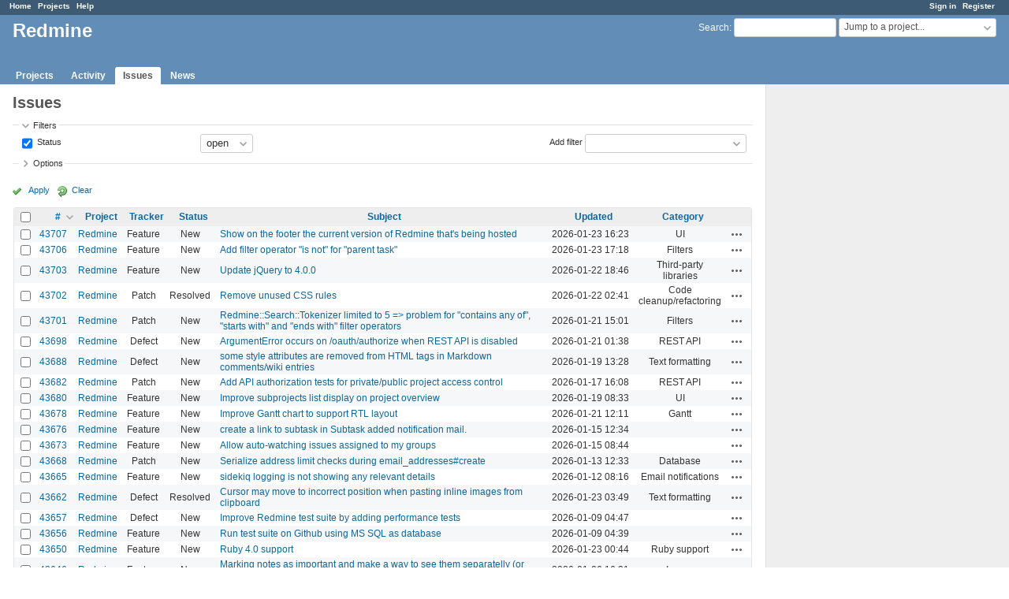

--- FILE ---
content_type: text/html; charset=utf-8
request_url: https://www.google.com/recaptcha/api2/aframe
body_size: 265
content:
<!DOCTYPE HTML><html><head><meta http-equiv="content-type" content="text/html; charset=UTF-8"></head><body><script nonce="P3J1qKgeL06AfNibc4Cdag">/** Anti-fraud and anti-abuse applications only. See google.com/recaptcha */ try{var clients={'sodar':'https://pagead2.googlesyndication.com/pagead/sodar?'};window.addEventListener("message",function(a){try{if(a.source===window.parent){var b=JSON.parse(a.data);var c=clients[b['id']];if(c){var d=document.createElement('img');d.src=c+b['params']+'&rc='+(localStorage.getItem("rc::a")?sessionStorage.getItem("rc::b"):"");window.document.body.appendChild(d);sessionStorage.setItem("rc::e",parseInt(sessionStorage.getItem("rc::e")||0)+1);localStorage.setItem("rc::h",'1769207566562');}}}catch(b){}});window.parent.postMessage("_grecaptcha_ready", "*");}catch(b){}</script></body></html>